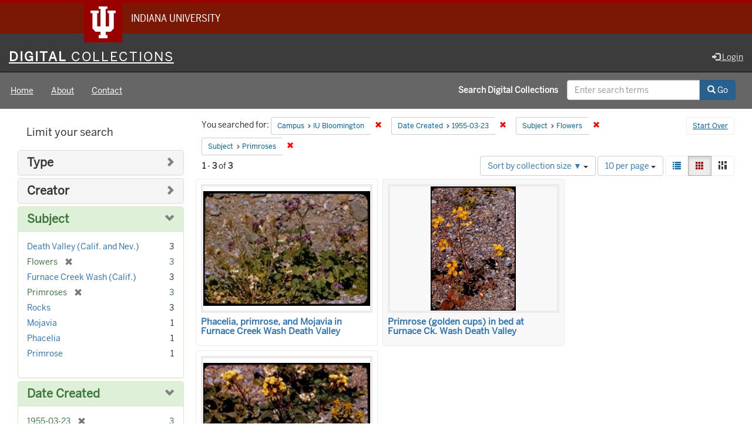

--- FILE ---
content_type: text/html; charset=utf-8
request_url: https://digitalcollections.iu.edu/catalog?f%5Bcampus_sim%5D%5B%5D=IUB&f%5Bdate_created_sim%5D%5B%5D=1955-03-23&f%5Bsubject_sim%5D%5B%5D=Flowers&f%5Bsubject_sim%5D%5B%5D=Primroses&locale=en&sort=num_works_isi+desc&view=gallery
body_size: 39858
content:

<!DOCTYPE html>
<html lang="en" prefix="og:http://ogp.me/ns#">
<head>
  <meta name="csrf-param" content="authenticity_token" />
<meta name="csrf-token" content="RYc8DzTveTxDtAWpf7Wyfw7NCWiv5m9OrQOaAy2lNu8O3a10aQEqzhxFzKtDjSOjkUolBsIxHwFcPlcz7WR13Q==" />
<meta charset="utf-8" />

<!-- added for use on small devices like phones -->
<meta name="viewport" content="width=device-width, initial-scale=1.0" />
<link rel="resourcesync" href="https://digitalcollections.iu.edu/capabilitylist?locale=en" />

<!-- Twitter card metadata -->

<!-- Google Scholar metadata -->


<title>Index Catalog // Digital 
Collections</title>

<!-- application css -->
<link rel="stylesheet" media="screen" href="/assets/application-952c3a12b1c035a1570a7165edf9c25f2706842efa9ae3670cb129e3a1fa71c6.css" />

<!-- application js -->
<script src="/assets/application-d6c859bab6ad1fe336c09ba0be9ae4ae84709bf815a45d831abb549a6a4ba25b.js"></script>

<style>
a { color: #2e74b2; }
.navbar-inverse .navbar-link { color: #ffebcd; }

.navbar-inverse { background-color: #3c3c3c; }

.navbar-inverse .navbar-nav > .open > a,
.navbar-inverse .navbar-nav > .open > a:hover,
.navbar-inverse .navbar-nav > .open > a:focus { background-color: #3c3c3c; }

.navbar-inverse .navbar-nav > li > a,
.navbar-inverse .navbar-text,
.navbar-inverse .navbar-brand { color: #dcdcdc; }

.btn-primary {
  background-color: #286090;
  border-color: #265b89;
}

.btn-primary:focus,
.btn-primary.focus {
  background-color: #245682;
  border-color: #1d4467;
}

.btn-primary:hover {
  background-color: #245682;
  border-color: #215079;
}

.btn-primary:active,
.btn-primary.active {
  background-color: #286090;
  border-color: #265b89;
}

.btn-primary:active:hover,
.btn-primary:active:focus,
.btn-primary:active.focus,
.btn-primary.active:hover,
.btn-primary.active:focus,
.btn-primary.active.focus{
  background-color: #286090;
  border-color: #265b89;
}

.btn-primary.disabled:hover,
.btn-primary.disabled:focus,
.btn-primary.disabled.focus,
.btn-primary[disabled]:hover,
.btn-primary[disabled]:focus,
.btn-primary[disabled].focus {
  background-color: #286090;
  border-color: #265b89;
}

</style>


<!-- Google Analytics -->
  <!-- Google tag (gtag.js) -->
  <script async src="https://www.googletagmanager.com/gtag/js?id=G-KT3FWF67PJ"></script>
  <script> window.dataLayer = window.dataLayer || [];
      function gtag(){
          dataLayer.push(arguments);
      }
      gtag('js', new Date());
      gtag('config', 'G-KT3FWF67PJ');
  </script>


<!-- for extras, e.g., a favicon -->


    <meta name="totalResults" content="3" />
<meta name="startIndex" content="0" />
<meta name="itemsPerPage" content="10" />

  <link rel="alternate" type="application/rss+xml" title="RSS for results" href="/catalog.rss?f%5Bcampus_sim%5D%5B%5D=IUB&amp;f%5Bdate_created_sim%5D%5B%5D=1955-03-23&amp;f%5Bsubject_sim%5D%5B%5D=Flowers&amp;f%5Bsubject_sim%5D%5B%5D=Primroses&amp;locale=en&amp;sort=num_works_isi+desc&amp;view=gallery" />
  <link rel="alternate" type="application/atom+xml" title="Atom for results" href="/catalog.atom?f%5Bcampus_sim%5D%5B%5D=IUB&amp;f%5Bdate_created_sim%5D%5B%5D=1955-03-23&amp;f%5Bsubject_sim%5D%5B%5D=Flowers&amp;f%5Bsubject_sim%5D%5B%5D=Primroses&amp;locale=en&amp;sort=num_works_isi+desc&amp;view=gallery" />
  <link rel="alternate" type="application/json" title="JSON" href="/catalog.json?f%5Bcampus_sim%5D%5B%5D=IUB&amp;f%5Bdate_created_sim%5D%5B%5D=1955-03-23&amp;f%5Bsubject_sim%5D%5B%5D=Flowers&amp;f%5Bsubject_sim%5D%5B%5D=Primroses&amp;locale=en&amp;sort=num_works_isi+desc&amp;view=gallery" />

  
</head>

<body>
<div id="branding-bar" itemscope="itemscope" itemtype="http://schema.org/CollegeOrUniversity" role="complementary" aria-labelledby="campus-name">
  <div class="row pad">
    <img src="//assets.iu.edu/brand/3.x/trident-large.png" alt="IU" />
    <p id="iu-campus">
      <a href="https://www.iu.edu" title="Indiana University">
        <span id="campus-name" class="show-on-desktop" itemprop="name">Indiana University</span>
        <span class="show-on-tablet" itemprop="name">Indiana University</span>
        <span class="show-on-mobile" itemprop="name">IU</span>
      </a>
    </p>
  </div>
</div>
<div class="skip-to-content">
  <a data-turbolinks="false" href="#skip-to-content">Skip to Content</a>
</div>
<header aria-label="header">
  <nav id="masthead" class="navbar navbar-inverse navbar-static-top" role="navigation" aria-label="masthead">
    <h1 class="sr-only">Digital 
Collections</h1>
    <div class="container-fluid">
      <!-- Brand and toggle get grouped for better mobile display -->
      <div class="navbar-header">
        <button type="button" class="navbar-toggle collapsed" data-toggle="collapse" data-target="#top-navbar-collapse" aria-expanded="false">
          <span class="sr-only">Toggle navigation</span>
          <span class="icon-bar"></span>
          <span class="icon-bar"></span>
          <span class="icon-bar"></span>
        </button>
        <a id="logo" class="navbar-brand" href="/?locale=en" data-no-turbolink="true">
    <span class="institution_name">Digital<span class="thin"> Collections</span></span>
</a>

      </div>
      <div class="collapse navbar-collapse" id="top-navbar-collapse">
        <ul id="user_utility_links" class="nav navbar-nav navbar-right">
  
    <li>
      <a href="/users/auth/cas?locale=en">
        <span class="glyphicon glyphicon-log-in" aria-hidden="true"></span> Login
</a>    </li>
</ul>

      </div>
    </div>
  </nav>
  
  
  

</header>

  <nav id="main-nav" class="navbar navbar-default navbar-static-top nav-bg-black" role="navigation">
  <div class="container-fluid">
    <div class="row">
      <ul class="nav navbar-nav col-sm-5">
        <li >
          <a href="/?locale=en">Home</a></li>
        <li >
          <a href="/about?locale=en">About</a></li>
        <li >
          <a href="/contact?locale=en">Contact</a></li>
      </ul><!-- /.nav -->
      <div class="searchbar-right navbar-right col-sm-7">
        <form class="form-horizontal search-form" id="search-form-header" role="search" action="/catalog?locale=en" accept-charset="UTF-8" method="get"><input name="utf8" type="hidden" value="&#x2713;" />
  <input type="hidden" name="f[campus_sim][]" value="IUB" />
<input type="hidden" name="f[date_created_sim][]" value="1955-03-23" />
<input type="hidden" name="f[subject_sim][]" value="Flowers" />
<input type="hidden" name="f[subject_sim][]" value="Primroses" />
<input type="hidden" name="locale" value="en" />
<input type="hidden" name="sort" value="num_works_isi desc" />
<input type="hidden" name="view" value="gallery" />
  <input type="hidden" name="search_field" id="search_field" value="all_fields" />
  <div class="form-group">

    <label class="control-label col-sm-7 label-font-white" for="search-field-header">
      Search Digital 
Collections
    </label>

    <div class="input-group">
      <input type="text" name="q" id="search-field-header" class="q form-control" placeholder="Enter search terms" />

      <div class="input-group-btn">
        <button type="submit" class="btn btn-primary" id="search-submit-header">
          <span class="glyphicon glyphicon-search" aria-hidden="true"></span> Go
        </button>

        </ul>
      </div><!-- /.input-group-btn -->
    </div><!-- /.input-group -->

  </div><!-- /.form-group -->
</form>
      </div>
    </div>
  </div>
</nav><!-- /.navbar -->



<div id="content-wrapper" class="container-fluid" role="main">
  <div class="flash-message">
  <div class="container">
    <!-- for javascript triggered flash alerts -->
    <div class="alert alert-success ui-corner-all alert-dismissable alert-js hidden">
      <a class="close" href="#">×</a>
      <span class="text"></span>
    </div>
  </div>
</div>

  

  <a name="skip-to-content" id="skip-to-content"></a>
  <main>
    <div id="content" class="col-md-9 col-md-push-3 col-sm-8 col-sm-push-4">
    <h2 class="sr-only top-content-title">Search Constraints</h2>






      <div id="appliedParams" class="clearfix constraints-container">
        <div class="pull-right">
          <a class="catalog_startOverLink btn btn-sm btn-text" id="startOverLink" href="/catalog?locale=en&amp;view=gallery">Start Over</a>
        </div>
        <span class="constraints-label">You searched for:</span>
        
<span class="btn-group appliedFilter constraint filter filter-campus_sim">
  <span class="constraint-value btn btn-sm btn-default btn-disabled">
      <span class="filterName">Campus</span>
      <span class="filterValue" title="IU Bloomington">IU Bloomington</span>
  </span>

    <a class="btn btn-default btn-sm remove dropdown-toggle" href="/catalog?f%5Bdate_created_sim%5D%5B%5D=1955-03-23&amp;f%5Bsubject_sim%5D%5B%5D=Flowers&amp;f%5Bsubject_sim%5D%5B%5D=Primroses&amp;locale=en&amp;sort=num_works_isi+desc&amp;view=gallery"><span class="glyphicon glyphicon-remove"></span><span class="sr-only">Remove constraint Campus: IU Bloomington</span></a>
</span>


<span class="btn-group appliedFilter constraint filter filter-date_created_sim">
  <span class="constraint-value btn btn-sm btn-default btn-disabled">
      <span class="filterName">Date Created</span>
      <span class="filterValue" title="1955-03-23">1955-03-23</span>
  </span>

    <a class="btn btn-default btn-sm remove dropdown-toggle" href="/catalog?f%5Bcampus_sim%5D%5B%5D=IUB&amp;f%5Bsubject_sim%5D%5B%5D=Flowers&amp;f%5Bsubject_sim%5D%5B%5D=Primroses&amp;locale=en&amp;sort=num_works_isi+desc&amp;view=gallery"><span class="glyphicon glyphicon-remove"></span><span class="sr-only">Remove constraint Date Created: 1955-03-23</span></a>
</span>


<span class="btn-group appliedFilter constraint filter filter-subject_sim">
  <span class="constraint-value btn btn-sm btn-default btn-disabled">
      <span class="filterName">Subject</span>
      <span class="filterValue" title="Flowers">Flowers</span>
  </span>

    <a class="btn btn-default btn-sm remove dropdown-toggle" href="/catalog?f%5Bcampus_sim%5D%5B%5D=IUB&amp;f%5Bdate_created_sim%5D%5B%5D=1955-03-23&amp;f%5Bsubject_sim%5D%5B%5D=Primroses&amp;locale=en&amp;sort=num_works_isi+desc&amp;view=gallery"><span class="glyphicon glyphicon-remove"></span><span class="sr-only">Remove constraint Subject: Flowers</span></a>
</span>


<span class="btn-group appliedFilter constraint filter filter-subject_sim">
  <span class="constraint-value btn btn-sm btn-default btn-disabled">
      <span class="filterName">Subject</span>
      <span class="filterValue" title="Primroses">Primroses</span>
  </span>

    <a class="btn btn-default btn-sm remove dropdown-toggle" href="/catalog?f%5Bcampus_sim%5D%5B%5D=IUB&amp;f%5Bdate_created_sim%5D%5B%5D=1955-03-23&amp;f%5Bsubject_sim%5D%5B%5D=Flowers&amp;locale=en&amp;sort=num_works_isi+desc&amp;view=gallery"><span class="glyphicon glyphicon-remove"></span><span class="sr-only">Remove constraint Subject: Primroses</span></a>
</span>

      </div>


<div id="sortAndPerPage" class="clearfix" role="navigation" aria-label="Results navigation">
      <div class="page_links">
      <span class="page_entries">
        <strong>1</strong> - <strong>3</strong> of <strong>3</strong>
      </span>
    </div> 

  <div class="search-widgets pull-right"><div id="sort-dropdown" class="btn-group">
  <button type="button" class="btn btn-default dropdown-toggle" data-toggle="dropdown" aria-expanded="false">
      Sort by collection size ▼ <span class="caret"></span>
  </button>

  <ul class="dropdown-menu" role="menu">
        <li role="menuitem"><a href="/catalog?f%5Bcampus_sim%5D%5B%5D=IUB&amp;f%5Bdate_created_sim%5D%5B%5D=1955-03-23&amp;f%5Bsubject_sim%5D%5B%5D=Flowers&amp;f%5Bsubject_sim%5D%5B%5D=Primroses&amp;locale=en&amp;sort=score+desc%2C+system_create_dtsi+desc&amp;view=gallery">relevance ▼</a></li>
        <li role="menuitem"><a href="/catalog?f%5Bcampus_sim%5D%5B%5D=IUB&amp;f%5Bdate_created_sim%5D%5B%5D=1955-03-23&amp;f%5Bsubject_sim%5D%5B%5D=Flowers&amp;f%5Bsubject_sim%5D%5B%5D=Primroses&amp;locale=en&amp;sort=system_modified_dtsi+desc&amp;view=gallery">recently updated</a></li>
        <li role="menuitem"><a href="/catalog?f%5Bcampus_sim%5D%5B%5D=IUB&amp;f%5Bdate_created_sim%5D%5B%5D=1955-03-23&amp;f%5Bsubject_sim%5D%5B%5D=Flowers&amp;f%5Bsubject_sim%5D%5B%5D=Primroses&amp;locale=en&amp;sort=sort_title_ssi+asc&amp;view=gallery">title ▲</a></li>
        <li role="menuitem"><a href="/catalog?f%5Bcampus_sim%5D%5B%5D=IUB&amp;f%5Bdate_created_sim%5D%5B%5D=1955-03-23&amp;f%5Bsubject_sim%5D%5B%5D=Flowers&amp;f%5Bsubject_sim%5D%5B%5D=Primroses&amp;locale=en&amp;sort=sort_title_ssi+desc&amp;view=gallery">title ▼</a></li>
        <li role="menuitem"><a href="/catalog?f%5Bcampus_sim%5D%5B%5D=IUB&amp;f%5Bdate_created_sim%5D%5B%5D=1955-03-23&amp;f%5Bsubject_sim%5D%5B%5D=Flowers&amp;f%5Bsubject_sim%5D%5B%5D=Primroses&amp;locale=en&amp;sort=date_created_isi+asc&amp;view=gallery">date created ▲</a></li>
        <li role="menuitem"><a href="/catalog?f%5Bcampus_sim%5D%5B%5D=IUB&amp;f%5Bdate_created_sim%5D%5B%5D=1955-03-23&amp;f%5Bsubject_sim%5D%5B%5D=Flowers&amp;f%5Bsubject_sim%5D%5B%5D=Primroses&amp;locale=en&amp;sort=date_created_isi+desc&amp;view=gallery">date created ▼</a></li>
        <li role="menuitem"><a href="/catalog?f%5Bcampus_sim%5D%5B%5D=IUB&amp;f%5Bdate_created_sim%5D%5B%5D=1955-03-23&amp;f%5Bsubject_sim%5D%5B%5D=Flowers&amp;f%5Bsubject_sim%5D%5B%5D=Primroses&amp;locale=en&amp;sort=number_of_pages_isi+asc&amp;view=gallery">pages ▲</a></li>
        <li role="menuitem"><a href="/catalog?f%5Bcampus_sim%5D%5B%5D=IUB&amp;f%5Bdate_created_sim%5D%5B%5D=1955-03-23&amp;f%5Bsubject_sim%5D%5B%5D=Flowers&amp;f%5Bsubject_sim%5D%5B%5D=Primroses&amp;locale=en&amp;sort=number_of_pages_isi+desc&amp;view=gallery">pages ▼</a></li>
        <li role="menuitem"><a href="/catalog?f%5Bcampus_sim%5D%5B%5D=IUB&amp;f%5Bdate_created_sim%5D%5B%5D=1955-03-23&amp;f%5Bsubject_sim%5D%5B%5D=Flowers&amp;f%5Bsubject_sim%5D%5B%5D=Primroses&amp;locale=en&amp;sort=num_works_isi+asc&amp;view=gallery">collection size ▲</a></li>
        <li role="menuitem"><a href="/catalog?f%5Bcampus_sim%5D%5B%5D=IUB&amp;f%5Bdate_created_sim%5D%5B%5D=1955-03-23&amp;f%5Bsubject_sim%5D%5B%5D=Flowers&amp;f%5Bsubject_sim%5D%5B%5D=Primroses&amp;locale=en&amp;sort=num_works_isi+desc&amp;view=gallery">collection size ▼</a></li>
  </ul>
</div>


  <span class="sr-only">Number of results to display per page</span>
<div id="per_page-dropdown" class="btn-group">
  <button type="button" class="btn btn-default dropdown-toggle" data-toggle="dropdown" aria-expanded="false">
    10 per page <span class="caret"></span>
  </button>
  <ul class="dropdown-menu" role="menu">
      <li role="menuitem"><a href="/catalog?f%5Bcampus_sim%5D%5B%5D=IUB&amp;f%5Bdate_created_sim%5D%5B%5D=1955-03-23&amp;f%5Bsubject_sim%5D%5B%5D=Flowers&amp;f%5Bsubject_sim%5D%5B%5D=Primroses&amp;locale=en&amp;per_page=10&amp;sort=num_works_isi+desc&amp;view=gallery">10<span class="sr-only"> per page</span></a></li>
      <li role="menuitem"><a href="/catalog?f%5Bcampus_sim%5D%5B%5D=IUB&amp;f%5Bdate_created_sim%5D%5B%5D=1955-03-23&amp;f%5Bsubject_sim%5D%5B%5D=Flowers&amp;f%5Bsubject_sim%5D%5B%5D=Primroses&amp;locale=en&amp;per_page=20&amp;sort=num_works_isi+desc&amp;view=gallery">20<span class="sr-only"> per page</span></a></li>
      <li role="menuitem"><a href="/catalog?f%5Bcampus_sim%5D%5B%5D=IUB&amp;f%5Bdate_created_sim%5D%5B%5D=1955-03-23&amp;f%5Bsubject_sim%5D%5B%5D=Flowers&amp;f%5Bsubject_sim%5D%5B%5D=Primroses&amp;locale=en&amp;per_page=50&amp;sort=num_works_isi+desc&amp;view=gallery">50<span class="sr-only"> per page</span></a></li>
      <li role="menuitem"><a href="/catalog?f%5Bcampus_sim%5D%5B%5D=IUB&amp;f%5Bdate_created_sim%5D%5B%5D=1955-03-23&amp;f%5Bsubject_sim%5D%5B%5D=Flowers&amp;f%5Bsubject_sim%5D%5B%5D=Primroses&amp;locale=en&amp;per_page=100&amp;sort=num_works_isi+desc&amp;view=gallery">100<span class="sr-only"> per page</span></a></li>
  </ul>
</div>

<div class="view-type">
  <span class="sr-only">View results as: </span>
  <div class="view-type-group btn-group">
      <a title="List" class="btn btn-default view-type-list " href="/catalog?f%5Bcampus_sim%5D%5B%5D=IUB&amp;f%5Bdate_created_sim%5D%5B%5D=1955-03-23&amp;f%5Bsubject_sim%5D%5B%5D=Flowers&amp;f%5Bsubject_sim%5D%5B%5D=Primroses&amp;locale=en&amp;sort=num_works_isi+desc&amp;view=list">
        <span class="glyphicon glyphicon-list view-icon-list"></span>
        <span class="caption">List</span>
</a>      <a title="Gallery" class="btn btn-default view-type-gallery active" href="/catalog?f%5Bcampus_sim%5D%5B%5D=IUB&amp;f%5Bdate_created_sim%5D%5B%5D=1955-03-23&amp;f%5Bsubject_sim%5D%5B%5D=Flowers&amp;f%5Bsubject_sim%5D%5B%5D=Primroses&amp;locale=en&amp;sort=num_works_isi+desc&amp;view=gallery">
        <span class="glyphicon glyphicon-gallery view-icon-gallery"></span>
        <span class="caption">Gallery</span>
</a>      <a title="Masonry" class="btn btn-default view-type-masonry " href="/catalog?f%5Bcampus_sim%5D%5B%5D=IUB&amp;f%5Bdate_created_sim%5D%5B%5D=1955-03-23&amp;f%5Bsubject_sim%5D%5B%5D=Flowers&amp;f%5Bsubject_sim%5D%5B%5D=Primroses&amp;locale=en&amp;sort=num_works_isi+desc&amp;view=masonry">
        <span class="glyphicon glyphicon-masonry view-icon-masonry"></span>
        <span class="caption">Masonry</span>
</a>  </div>
</div>
</div>
</div>


<h2 class="sr-only">Search Results</h2>

  <div id="documents" class="row grid gallery">
  <div class="grid-sizer"></div>
  <div class="grid-item">
  <a data-context-href="/catalog/7m01bm19s/track?counter=1&amp;locale=en&amp;search_id=240392466" href="/concern/images/7m01bm19s?locale=en"><img alt="Phacelia, primrose, and Mojavia in Furnace Creek Wash Death Valley" src="https://iiif.uits.iu.edu/iiif/2/rx913q23v%2Ffiles%2Feb9c5700-7363-4792-beaa-8a905a730e4f/full/250,/0/default.jpg" /></a>
  <div class="caption details">
    <div class="documentHeader row">

  <h3 class="index_title document-title-heading col-md-12">
      <span class="document-counter">
        1. 
      </span>
    <a data-context-href="/catalog/7m01bm19s/track?counter=1&amp;locale=en&amp;search_id=240392466" href="/concern/images/7m01bm19s?locale=en">Phacelia, primrose, and Mojavia in Furnace Creek Wash Death Valley</a>
  </h3>

  

</div>


  </div>
</div>
<div class="grid-item">
  <a data-context-href="/catalog/jh343s92f/track?counter=2&amp;locale=en&amp;search_id=240392466" href="/concern/images/jh343s92f?locale=en"><img alt="Primrose (golden cups) in bed at Furnace Ck. Wash Death Valley" src="https://iiif.uits.iu.edu/iiif/2/w0892b44f%2Ffiles%2F98e224fd-b633-415a-a379-f7dd14d2f54c/full/250,/0/default.jpg" /></a>
  <div class="caption details">
    <div class="documentHeader row">

  <h3 class="index_title document-title-heading col-md-12">
      <span class="document-counter">
        2. 
      </span>
    <a data-context-href="/catalog/jh343s92f/track?counter=2&amp;locale=en&amp;search_id=240392466" href="/concern/images/jh343s92f?locale=en">Primrose (golden cups) in bed at Furnace Ck. Wash Death Valley</a>
  </h3>

  

</div>


  </div>
</div>
<div class="grid-item">
  <a data-context-href="/catalog/jh343s93q/track?counter=3&amp;locale=en&amp;search_id=240392466" href="/concern/images/jh343s93q?locale=en"><img alt="Frost-stemmed Primrose in Furnace Ck. Wash Death Valley" src="https://iiif.uits.iu.edu/iiif/2/p8418n755%2Ffiles%2F2a28f770-458e-4eda-aaaf-1b5ac1812799/full/250,/0/default.jpg" /></a>
  <div class="caption details">
    <div class="documentHeader row">

  <h3 class="index_title document-title-heading col-md-12">
      <span class="document-counter">
        3. 
      </span>
    <a data-context-href="/catalog/jh343s93q/track?counter=3&amp;locale=en&amp;search_id=240392466" href="/concern/images/jh343s93q?locale=en">Frost-stemmed Primrose in Furnace Ck. Wash Death Valley</a>
  </h3>

  

</div>


  </div>
</div>

</div>




</div>

<div id="sidebar" class="col-md-3 col-md-pull-9 col-sm-4 col-sm-pull-8">
  <div id="facets" class="facets sidenav">

  <div class="top-panel-heading panel-heading">
    <button type="button" class="facets-toggle" data-toggle="collapse" data-target="#facet-panel-collapse">
      <span class="sr-only">Toggle facets</span>
      <span class="icon-bar"></span>
      <span class="icon-bar"></span>
      <span class="icon-bar"></span>
    </button>

    <h2 class='facets-heading'>
      Limit your search
    </h2>
  </div>

  <div id="facet-panel-collapse" class="collapse panel-group">
    <div class="panel panel-default facet_limit blacklight-human_readable_type_sim ">
  <div class="collapsed collapse-toggle panel-heading" aria-expanded="false" data-toggle="collapse" data-target="#facet-human_readable_type_sim">
    <h3 class="panel-title facet-field-heading">
      <a data-turbolinks="false" data-no-turbolink="true" href="#">Type</a>
    </h3>
  </div>
  <div id="facet-human_readable_type_sim" class="panel-collapse facet-content collapse">
    <div class="panel-body">
      <ul class="facet-values list-unstyled">
  <li><span class="facet-label"><a class="facet_select" href="/catalog?f%5Bcampus_sim%5D%5B%5D=IUB&amp;f%5Bdate_created_sim%5D%5B%5D=1955-03-23&amp;f%5Bhuman_readable_type_sim%5D%5B%5D=Image&amp;f%5Bsubject_sim%5D%5B%5D=Flowers&amp;f%5Bsubject_sim%5D%5B%5D=Primroses&amp;locale=en&amp;sort=num_works_isi+desc&amp;view=gallery">Image</a></span><span class="facet-count">3</span></li>

</ul>

    </div>
  </div>
</div>

<div class="panel panel-default facet_limit blacklight-creator_sim ">
  <div class="collapsed collapse-toggle panel-heading" aria-expanded="false" data-toggle="collapse" data-target="#facet-creator_sim">
    <h3 class="panel-title facet-field-heading">
      <a data-turbolinks="false" data-no-turbolink="true" href="#">Creator</a>
    </h3>
  </div>
  <div id="facet-creator_sim" class="panel-collapse facet-content collapse">
    <div class="panel-body">
      <ul class="facet-values list-unstyled">
  <li><span class="facet-label"><a class="facet_select" href="/catalog?f%5Bcampus_sim%5D%5B%5D=IUB&amp;f%5Bcreator_sim%5D%5B%5D=Cushman%2C+Charles+W.%2C+1896-1972&amp;f%5Bdate_created_sim%5D%5B%5D=1955-03-23&amp;f%5Bsubject_sim%5D%5B%5D=Flowers&amp;f%5Bsubject_sim%5D%5B%5D=Primroses&amp;locale=en&amp;sort=num_works_isi+desc&amp;view=gallery">Cushman, Charles W., 1896-1972</a></span><span class="facet-count">3</span></li>

</ul>

    </div>
  </div>
</div>

<div class="panel panel-default facet_limit blacklight-subject_sim facet_limit-active">
  <div class=" collapse-toggle panel-heading" aria-expanded="false" data-toggle="collapse" data-target="#facet-subject_sim">
    <h3 class="panel-title facet-field-heading">
      <a data-turbolinks="false" data-no-turbolink="true" href="#">Subject</a>
    </h3>
  </div>
  <div id="facet-subject_sim" class="panel-collapse facet-content in">
    <div class="panel-body">
      <ul class="facet-values list-unstyled">
  <li><span class="facet-label"><a class="facet_select" href="/catalog?f%5Bcampus_sim%5D%5B%5D=IUB&amp;f%5Bdate_created_sim%5D%5B%5D=1955-03-23&amp;f%5Bsubject_sim%5D%5B%5D=Flowers&amp;f%5Bsubject_sim%5D%5B%5D=Primroses&amp;f%5Bsubject_sim%5D%5B%5D=Death+Valley+%28Calif.+and+Nev.%29&amp;locale=en&amp;sort=num_works_isi+desc&amp;view=gallery">Death Valley (Calif. and Nev.)</a></span><span class="facet-count">3</span></li><li><span class="facet-label"><span class="selected">Flowers</span><a class="remove" href="/catalog?f%5Bcampus_sim%5D%5B%5D=IUB&amp;f%5Bdate_created_sim%5D%5B%5D=1955-03-23&amp;f%5Bsubject_sim%5D%5B%5D=Primroses&amp;locale=en&amp;sort=num_works_isi+desc&amp;view=gallery"><span class="glyphicon glyphicon-remove"></span><span class="sr-only">[remove]</span></a></span><span class="selected facet-count">3</span></li><li><span class="facet-label"><a class="facet_select" href="/catalog?f%5Bcampus_sim%5D%5B%5D=IUB&amp;f%5Bdate_created_sim%5D%5B%5D=1955-03-23&amp;f%5Bsubject_sim%5D%5B%5D=Flowers&amp;f%5Bsubject_sim%5D%5B%5D=Primroses&amp;f%5Bsubject_sim%5D%5B%5D=Furnace+Creek+Wash+%28Calif.%29&amp;locale=en&amp;sort=num_works_isi+desc&amp;view=gallery">Furnace Creek Wash (Calif.)</a></span><span class="facet-count">3</span></li><li><span class="facet-label"><span class="selected">Primroses</span><a class="remove" href="/catalog?f%5Bcampus_sim%5D%5B%5D=IUB&amp;f%5Bdate_created_sim%5D%5B%5D=1955-03-23&amp;f%5Bsubject_sim%5D%5B%5D=Flowers&amp;locale=en&amp;sort=num_works_isi+desc&amp;view=gallery"><span class="glyphicon glyphicon-remove"></span><span class="sr-only">[remove]</span></a></span><span class="selected facet-count">3</span></li><li><span class="facet-label"><a class="facet_select" href="/catalog?f%5Bcampus_sim%5D%5B%5D=IUB&amp;f%5Bdate_created_sim%5D%5B%5D=1955-03-23&amp;f%5Bsubject_sim%5D%5B%5D=Flowers&amp;f%5Bsubject_sim%5D%5B%5D=Primroses&amp;f%5Bsubject_sim%5D%5B%5D=Rocks&amp;locale=en&amp;sort=num_works_isi+desc&amp;view=gallery">Rocks</a></span><span class="facet-count">3</span></li><li><span class="facet-label"><a class="facet_select" href="/catalog?f%5Bcampus_sim%5D%5B%5D=IUB&amp;f%5Bdate_created_sim%5D%5B%5D=1955-03-23&amp;f%5Bsubject_sim%5D%5B%5D=Flowers&amp;f%5Bsubject_sim%5D%5B%5D=Primroses&amp;f%5Bsubject_sim%5D%5B%5D=Mojavia&amp;locale=en&amp;sort=num_works_isi+desc&amp;view=gallery">Mojavia</a></span><span class="facet-count">1</span></li><li><span class="facet-label"><a class="facet_select" href="/catalog?f%5Bcampus_sim%5D%5B%5D=IUB&amp;f%5Bdate_created_sim%5D%5B%5D=1955-03-23&amp;f%5Bsubject_sim%5D%5B%5D=Flowers&amp;f%5Bsubject_sim%5D%5B%5D=Primroses&amp;f%5Bsubject_sim%5D%5B%5D=Phacelia&amp;locale=en&amp;sort=num_works_isi+desc&amp;view=gallery">Phacelia</a></span><span class="facet-count">1</span></li><li><span class="facet-label"><a class="facet_select" href="/catalog?f%5Bcampus_sim%5D%5B%5D=IUB&amp;f%5Bdate_created_sim%5D%5B%5D=1955-03-23&amp;f%5Bsubject_sim%5D%5B%5D=Flowers&amp;f%5Bsubject_sim%5D%5B%5D=Primroses&amp;f%5Bsubject_sim%5D%5B%5D=Primrose&amp;locale=en&amp;sort=num_works_isi+desc&amp;view=gallery">Primrose</a></span><span class="facet-count">1</span></li>

</ul>

    </div>
  </div>
</div>

<div class="panel panel-default facet_limit blacklight-date_created_sim facet_limit-active">
  <div class=" collapse-toggle panel-heading" aria-expanded="false" data-toggle="collapse" data-target="#facet-date_created_sim">
    <h3 class="panel-title facet-field-heading">
      <a data-turbolinks="false" data-no-turbolink="true" href="#">Date Created</a>
    </h3>
  </div>
  <div id="facet-date_created_sim" class="panel-collapse facet-content in">
    <div class="panel-body">
      <ul class="facet-values list-unstyled">
  <li><span class="facet-label"><span class="selected">1955-03-23</span><a class="remove" href="/catalog?f%5Bcampus_sim%5D%5B%5D=IUB&amp;f%5Bsubject_sim%5D%5B%5D=Flowers&amp;f%5Bsubject_sim%5D%5B%5D=Primroses&amp;locale=en&amp;sort=num_works_isi+desc&amp;view=gallery"><span class="glyphicon glyphicon-remove"></span><span class="sr-only">[remove]</span></a></span><span class="selected facet-count">3</span></li>

</ul>

    </div>
  </div>
</div>

<div class="panel panel-default facet_limit blacklight-num_pages_sim ">
  <div class="collapsed collapse-toggle panel-heading" aria-expanded="false" data-toggle="collapse" data-target="#facet-num_pages_sim">
    <h3 class="panel-title facet-field-heading">
      <a data-turbolinks="false" data-no-turbolink="true" href="#">Pages</a>
    </h3>
  </div>
  <div id="facet-num_pages_sim" class="panel-collapse facet-content collapse">
    <div class="panel-body">
      <ul class="facet-values list-unstyled">
  <li><span class="facet-label"><a class="facet_select" href="/catalog?f%5Bcampus_sim%5D%5B%5D=IUB&amp;f%5Bdate_created_sim%5D%5B%5D=1955-03-23&amp;f%5Bnum_pages_sim%5D%5B%5D=0-99+pages&amp;f%5Bsubject_sim%5D%5B%5D=Flowers&amp;f%5Bsubject_sim%5D%5B%5D=Primroses&amp;locale=en&amp;sort=num_works_isi+desc&amp;view=gallery">0-99 pages</a></span><span class="facet-count">3</span></li>

</ul>

    </div>
  </div>
</div>

<div class="panel panel-default facet_limit blacklight-member_of_collection_ids_ssim ">
  <div class="collapsed collapse-toggle panel-heading" aria-expanded="false" data-toggle="collapse" data-target="#facet-member_of_collection_ids_ssim">
    <h3 class="panel-title facet-field-heading">
      <a data-turbolinks="false" data-no-turbolink="true" href="#">Collections</a>
    </h3>
  </div>
  <div id="facet-member_of_collection_ids_ssim" class="panel-collapse facet-content collapse">
    <div class="panel-body">
      <ul class="facet-values list-unstyled">
  <li><span class="facet-label"><a class="facet_select" href="/catalog?f%5Bcampus_sim%5D%5B%5D=IUB&amp;f%5Bdate_created_sim%5D%5B%5D=1955-03-23&amp;f%5Bmember_of_collection_ids_ssim%5D%5B%5D=2801pg36g&amp;f%5Bsubject_sim%5D%5B%5D=Flowers&amp;f%5Bsubject_sim%5D%5B%5D=Primroses&amp;locale=en&amp;sort=num_works_isi+desc&amp;view=gallery">Charles W. Cushman Kodachrome Slides</a></span><span class="facet-count">3</span></li>

</ul>

    </div>
  </div>
</div>

<div class="panel panel-default facet_limit blacklight-workflow_state_name_ssim ">
  <div class="collapsed collapse-toggle panel-heading" aria-expanded="false" data-toggle="collapse" data-target="#facet-workflow_state_name_ssim">
    <h3 class="panel-title facet-field-heading">
      <a data-turbolinks="false" data-no-turbolink="true" href="#">State</a>
    </h3>
  </div>
  <div id="facet-workflow_state_name_ssim" class="panel-collapse facet-content collapse">
    <div class="panel-body">
      <ul class="facet-values list-unstyled">
  <li><span class="facet-label"><a class="facet_select" href="/catalog?f%5Bcampus_sim%5D%5B%5D=IUB&amp;f%5Bdate_created_sim%5D%5B%5D=1955-03-23&amp;f%5Bsubject_sim%5D%5B%5D=Flowers&amp;f%5Bsubject_sim%5D%5B%5D=Primroses&amp;f%5Bworkflow_state_name_ssim%5D%5B%5D=deposited&amp;locale=en&amp;sort=num_works_isi+desc&amp;view=gallery">deposited</a></span><span class="facet-count">3</span></li>

</ul>

    </div>
  </div>
</div>

<div class="panel panel-default facet_limit blacklight-campus_sim facet_limit-active">
  <div class=" collapse-toggle panel-heading" aria-expanded="false" data-toggle="collapse" data-target="#facet-campus_sim">
    <h3 class="panel-title facet-field-heading">
      <a data-turbolinks="false" data-no-turbolink="true" href="#">Campus</a>
    </h3>
  </div>
  <div id="facet-campus_sim" class="panel-collapse facet-content in">
    <div class="panel-body">
      <ul class="facet-values list-unstyled">
  <li><span class="facet-label"><span class="selected">IU Bloomington</span><a class="remove" href="/catalog?f%5Bdate_created_sim%5D%5B%5D=1955-03-23&amp;f%5Bsubject_sim%5D%5B%5D=Flowers&amp;f%5Bsubject_sim%5D%5B%5D=Primroses&amp;locale=en&amp;sort=num_works_isi+desc&amp;view=gallery"><span class="glyphicon glyphicon-remove"></span><span class="sr-only">[remove]</span></a></span><span class="selected facet-count">3</span></li>

</ul>

    </div>
  </div>
</div>

<div class="panel panel-default facet_limit blacklight-frame_number_sim ">
  <div class="collapsed collapse-toggle panel-heading" aria-expanded="false" data-toggle="collapse" data-target="#facet-frame_number_sim">
    <h3 class="panel-title facet-field-heading">
      <a data-turbolinks="false" data-no-turbolink="true" href="#">Frame Number</a>
    </h3>
  </div>
  <div id="facet-frame_number_sim" class="panel-collapse facet-content collapse">
    <div class="panel-body">
      <ul class="facet-values list-unstyled">
  <li><span class="facet-label"><a class="facet_select" href="/catalog?f%5Bcampus_sim%5D%5B%5D=IUB&amp;f%5Bdate_created_sim%5D%5B%5D=1955-03-23&amp;f%5Bframe_number_sim%5D%5B%5D=12&amp;f%5Bsubject_sim%5D%5B%5D=Flowers&amp;f%5Bsubject_sim%5D%5B%5D=Primroses&amp;locale=en&amp;sort=num_works_isi+desc&amp;view=gallery">12</a></span><span class="facet-count">1</span></li><li><span class="facet-label"><a class="facet_select" href="/catalog?f%5Bcampus_sim%5D%5B%5D=IUB&amp;f%5Bdate_created_sim%5D%5B%5D=1955-03-23&amp;f%5Bframe_number_sim%5D%5B%5D=13&amp;f%5Bsubject_sim%5D%5B%5D=Flowers&amp;f%5Bsubject_sim%5D%5B%5D=Primroses&amp;locale=en&amp;sort=num_works_isi+desc&amp;view=gallery">13</a></span><span class="facet-count">1</span></li><li><span class="facet-label"><a class="facet_select" href="/catalog?f%5Bcampus_sim%5D%5B%5D=IUB&amp;f%5Bdate_created_sim%5D%5B%5D=1955-03-23&amp;f%5Bframe_number_sim%5D%5B%5D=9&amp;f%5Bsubject_sim%5D%5B%5D=Flowers&amp;f%5Bsubject_sim%5D%5B%5D=Primroses&amp;locale=en&amp;sort=num_works_isi+desc&amp;view=gallery">9</a></span><span class="facet-count">1</span></li>

</ul>

    </div>
  </div>
</div>

<div class="panel panel-default facet_limit blacklight-county_sim ">
  <div class="collapsed collapse-toggle panel-heading" aria-expanded="false" data-toggle="collapse" data-target="#facet-county_sim">
    <h3 class="panel-title facet-field-heading">
      <a data-turbolinks="false" data-no-turbolink="true" href="#">County</a>
    </h3>
  </div>
  <div id="facet-county_sim" class="panel-collapse facet-content collapse">
    <div class="panel-body">
      <ul class="facet-values list-unstyled">
  <li><span class="facet-label"><a class="facet_select" href="/catalog?f%5Bcampus_sim%5D%5B%5D=IUB&amp;f%5Bcounty_sim%5D%5B%5D=Inyo&amp;f%5Bdate_created_sim%5D%5B%5D=1955-03-23&amp;f%5Bsubject_sim%5D%5B%5D=Flowers&amp;f%5Bsubject_sim%5D%5B%5D=Primroses&amp;locale=en&amp;sort=num_works_isi+desc&amp;view=gallery">Inyo</a></span><span class="facet-count">3</span></li>

</ul>

    </div>
  </div>
</div>

<div class="panel panel-default facet_limit blacklight-country_sim ">
  <div class="collapsed collapse-toggle panel-heading" aria-expanded="false" data-toggle="collapse" data-target="#facet-country_sim">
    <h3 class="panel-title facet-field-heading">
      <a data-turbolinks="false" data-no-turbolink="true" href="#">Country</a>
    </h3>
  </div>
  <div id="facet-country_sim" class="panel-collapse facet-content collapse">
    <div class="panel-body">
      <ul class="facet-values list-unstyled">
  <li><span class="facet-label"><a class="facet_select" href="/catalog?f%5Bcampus_sim%5D%5B%5D=IUB&amp;f%5Bcountry_sim%5D%5B%5D=United+States&amp;f%5Bdate_created_sim%5D%5B%5D=1955-03-23&amp;f%5Bsubject_sim%5D%5B%5D=Flowers&amp;f%5Bsubject_sim%5D%5B%5D=Primroses&amp;locale=en&amp;sort=num_works_isi+desc&amp;view=gallery">United States</a></span><span class="facet-count">3</span></li>

</ul>

    </div>
  </div>
</div>

<div class="panel panel-default facet_limit blacklight-holding_location_sim ">
  <div class="collapsed collapse-toggle panel-heading" aria-expanded="false" data-toggle="collapse" data-target="#facet-holding_location_sim">
    <h3 class="panel-title facet-field-heading">
      <a data-turbolinks="false" data-no-turbolink="true" href="#">Holding Location</a>
    </h3>
  </div>
  <div id="facet-holding_location_sim" class="panel-collapse facet-content collapse">
    <div class="panel-body">
      <ul class="facet-values list-unstyled">
  <li><span class="facet-label"><a class="facet_select" href="/catalog?f%5Bcampus_sim%5D%5B%5D=IUB&amp;f%5Bdate_created_sim%5D%5B%5D=1955-03-23&amp;f%5Bholding_location_sim%5D%5B%5D=B-ARCHIVES&amp;f%5Bsubject_sim%5D%5B%5D=Flowers&amp;f%5Bsubject_sim%5D%5B%5D=Primroses&amp;locale=en&amp;sort=num_works_isi+desc&amp;view=gallery">B-ARCHIVES</a></span><span class="facet-count">3</span></li>

</ul>

    </div>
  </div>
</div>

<div class="panel panel-default facet_limit blacklight-us_state_sim ">
  <div class="collapsed collapse-toggle panel-heading" aria-expanded="false" data-toggle="collapse" data-target="#facet-us_state_sim">
    <h3 class="panel-title facet-field-heading">
      <a data-turbolinks="false" data-no-turbolink="true" href="#">State/Province</a>
    </h3>
  </div>
  <div id="facet-us_state_sim" class="panel-collapse facet-content collapse">
    <div class="panel-body">
      <ul class="facet-values list-unstyled">
  <li><span class="facet-label"><a class="facet_select" href="/catalog?f%5Bcampus_sim%5D%5B%5D=IUB&amp;f%5Bdate_created_sim%5D%5B%5D=1955-03-23&amp;f%5Bsubject_sim%5D%5B%5D=Flowers&amp;f%5Bsubject_sim%5D%5B%5D=Primroses&amp;f%5Bus_state_sim%5D%5B%5D=California&amp;locale=en&amp;sort=num_works_isi+desc&amp;view=gallery">California</a></span><span class="facet-count">3</span></li>

</ul>

    </div>
  </div>
</div>

<div class="panel panel-default facet_limit blacklight-series_sim ">
  <div class="collapsed collapse-toggle panel-heading" aria-expanded="false" data-toggle="collapse" data-target="#facet-series_sim">
    <h3 class="panel-title facet-field-heading">
      <a data-turbolinks="false" data-no-turbolink="true" href="#">Series</a>
    </h3>
  </div>
  <div id="facet-series_sim" class="panel-collapse facet-content collapse">
    <div class="panel-body">
      <ul class="facet-values list-unstyled">
  <li><span class="facet-label"><a class="facet_select" href="/catalog?f%5Bcampus_sim%5D%5B%5D=IUB&amp;f%5Bdate_created_sim%5D%5B%5D=1955-03-23&amp;f%5Bseries_sim%5D%5B%5D=11-55&amp;f%5Bsubject_sim%5D%5B%5D=Flowers&amp;f%5Bsubject_sim%5D%5B%5D=Primroses&amp;locale=en&amp;sort=num_works_isi+desc&amp;view=gallery">11-55</a></span><span class="facet-count">3</span></li>

</ul>

    </div>
  </div>
</div>

  </div>
</div>

</div>

  </main>

</div><!-- /#content-wrapper -->
<footer role="contentinfo">

  <div class=" bg-mahogany bottom-nav">
    <div class="grid thirds text-center">
      <div class="grid-item">
        <a href="https://library.indianapolis.iu.edu">
          <img class="lockup" alt="IU Indianapolis University Library" src="/assets/iui-library-cf433c96fdb49d2f80553564a0c74a5738961de6f361e896c3448cc3b04a6278.png" />
</a>      </div>
      <div class="grid-item">
        <a href="https://libraries.indiana.edu">
          <img class="lockup" alt="Indiana University Libraries" src="/assets/iu-libraries-beee71bd623ab688a83b8ca8fb4445c7e4a55de258a87dba5d505e41fc39a2d3.png" />
</a>      </div>
      <div class="grid-item">
        <a href="https://uits.iu.edu">
          <img class="lockup" alt="University Information Technology Services" src="/assets/uits-971ed06e81f842c500dd8a75542cdfa58bba2b105eecc9f8e0fe384fee0aac3b.png" />
</a>      </div>
    </div>
    <div class="container-fluid container-fluid-thin small text-center">
      <p>
        <a href="https://libraries.indiana.edu/digital-materials-accessibility">Accessibility Support</a> |
        <a href="https://libraries.indiana.edu/harmful-language-statement">Harmful Language Statement</a>
      </p>
    </div>
  </div>



  <footer id="footer" role="contentinfo" itemscope="itemscope" itemtype="http://schema.org/CollegeOrUniversity">
      <div class="row pad">

          <p class="signature">
              <a href="https://www.iu.edu" class="signature-link signature-img"><img src="//assets.iu.edu/brand/3.2.x/iu-sig-formal.svg" alt="Indiana University" /></a>
          </p>

          <p class="copyright">
          <span class="line-break"><a href="https://accessibility.iu.edu/assistance" id="accessibility-link" title="Having trouble accessing this web page content? Please visit this page for assistance.">Accessibility</a> | <a href="https://libraries.indiana.edu/privacy" id="privacy-policy-link">Privacy Notice</a></span>
          <span class="hide-on-mobile"> | </span>
          <a href="https://www.iu.edu/copyright/index.html">Copyright</a> &#169; 2020 <span class="line-break-small">The Trustees of <a href="https://www.iu.edu/" itemprop="url"><span itemprop="name">Indiana University</span></a></span>
          </p>
      </div>
  </footer>
</footer>

<div id="ajax-modal" class="modal fade" tabindex="-1" role="dialog" aria-hidden="true">
  <div class="modal-dialog" role="document">
    <div class="modal-content">
    </div>
  </div>
</div>

</body>
</html>



--- FILE ---
content_type: image/svg+xml
request_url: https://assets.iu.edu/brand/3.2.x/iu-sig-formal.svg
body_size: 5637
content:
<svg id="Layer_1" data-name="Layer 1" xmlns="http://www.w3.org/2000/svg" viewBox="0 0 939.57 141.82"><defs><style>.cls-1{fill:#7A1705;}.cls-2{fill:#231f20;}</style></defs><title>iu-signature</title><polygon class="cls-1" points="75.69 18.86 75.69 29.54 83.08 29.54 83.08 89.03 67.45 89.03 67.45 10.68 75.75 10.68 75.75 0 36.77 0 36.77 10.68 45.08 10.68 45.08 89.03 29.28 89.03 29.28 29.54 36.66 29.54 36.66 18.86 0 18.86 0 29.54 8.28 29.54 8.28 98.43 21.76 112.18 45.08 112.18 45.08 128.06 36.81 128.06 36.81 141.82 75.73 141.82 75.73 128.06 67.45 128.06 67.45 112.18 90.59 112.18 104.07 98.43 104.07 29.54 112.38 29.54 112.38 18.86 75.69 18.86"/><path class="cls-2" d="M157.34,95.79V52.72h-5.77V50.26h21.59v2.46h-5.73V95.79h5.73v2.46H151.58V95.79h5.77Z"/><path class="cls-2" d="M217.62,98.74L189,63V90.73q0,3.48.63,4.25t3.09,0.81h2.85v2.46H181V95.79h1.86q2.46,0,3.13-.81t0.6-4.25V50.26h5.2l27.63,34.59v-27q0-3.52-.63-4.29t-3.13-.81h-1.86V50.26h13.68v2.46h-1.86q-2.46,0-3.09.81t-0.63,4.29V98.74h-4.25Z"/><path class="cls-2" d="M240.32,95.79V52.72h-5.77V50.26H257q7.38,0,10.76,1.37a20.51,20.51,0,0,1,7.35,5.59Q281,63.9,281,74.34a27.56,27.56,0,0,1-3.2,13.46,19.17,19.17,0,0,1-16,10.34q-1.83.11-4.75,0.11h-22.5V95.79h5.77Zm10.09,0h6.64a15.62,15.62,0,0,0,5.24-.63q3.87-1.55,5.41-6.75Q269,84.08,269,74.24a64.52,64.52,0,0,0-1-13.18q-1.13-5-4.43-7.07a7.19,7.19,0,0,0-3.2-1.12,32.65,32.65,0,0,0-3.27-.14h-6.64V95.79Z"/><path class="cls-2" d="M295.22,95.79V52.72h-5.77V50.26H311v2.46h-5.73V95.79H311v2.46H289.46V95.79h5.77Z"/><path class="cls-2" d="M344.15,85.7h-15L326.57,93a8.1,8.1,0,0,0-.49,1.83q0,0.95,2.43.95h3.34v2.46H317V95.79h2.18q2.64,0,3.52-.81a9,9,0,0,0,1.48-3l15.43-41.77h2.29l16.42,45.53h5.06v2.46H341.86V95.79h6.19Zm-0.74-2.46-6.75-18.49L330,83.24h13.39Z"/><path class="cls-2" d="M404.89,98.74L376.3,63V90.73q0,3.48.63,4.25T380,95.79h2.85v2.46H368.25V95.79h1.86q2.46,0,3.13-.81t0.6-4.25V50.26H379l27.63,34.59v-27q0-3.52-.63-4.29t-3.13-.81h-1.86V50.26h13.68v2.46h-1.86q-2.46,0-3.09.81t-0.63,4.29V98.74h-4.25Z"/><path class="cls-2" d="M444.85,85.7h-15L427.27,93a8.1,8.1,0,0,0-.49,1.83q0,0.95,2.43.95h3.34v2.46H417.67V95.79h2.18q2.64,0,3.52-.81a9,9,0,0,0,1.48-3l15.43-41.77h2.29L459,95.79H464v2.46H442.56V95.79h6.19Zm-0.74-2.46-6.75-18.49-6.64,18.49h13.39Z"/><path class="cls-2" d="M496.64,52.72h-5.77V50.26H513.2v2.46h-6.47V82.89A46.13,46.13,0,0,0,507,89a7.86,7.86,0,0,0,3.41,5.55,11.26,11.26,0,0,0,6.43,1.69q6.82,0,9.6-3.94a9.43,9.43,0,0,0,1.55-3.8,32.79,32.79,0,0,0,.35-5.7V57.93q0-3.59-.63-4.39t-3.13-.81h-1.86V50.26H536.4v2.46h-1.86q-2.46,0-3.09.81t-0.63,4.39v25a29.73,29.73,0,0,1-.67,7.73,11.34,11.34,0,0,1-5.87,6.75,21.42,21.42,0,0,1-9.81,2.07,27.49,27.49,0,0,1-9.95-1.76q-5.2-2-7-5.94a12,12,0,0,1-.84-4.29q-0.07-1.58-.07-4.57V52.72Z"/><path class="cls-2" d="M577.35,98.74L548.77,63V90.73q0,3.48.63,4.25t3.09,0.81h2.85v2.46H540.71V95.79h1.86q2.46,0,3.13-.81t0.6-4.25V50.26h5.2l27.63,34.59v-27q0-3.52-.63-4.29t-3.13-.81h-1.86V50.26h13.68v2.46h-1.86q-2.46,0-3.09.81t-0.63,4.29V98.74h-4.25Z"/><path class="cls-2" d="M600.4,95.79V52.72h-5.77V50.26h21.59v2.46h-5.73V95.79h5.73v2.46H594.63V95.79h5.77Z"/><path class="cls-2" d="M637.37,52.72l12.16,31.39L659,55.64a4.92,4.92,0,0,0,.35-1.41,1.27,1.27,0,0,0-.63-1.16,9.44,9.44,0,0,0-3.41-.35h-1.58V50.26H667.6v2.46h-1.16a5.13,5.13,0,0,0-3.37,1,7.93,7.93,0,0,0-1.76,3.34L647.18,99.2H645.1L626.79,52.72h-4.46V50.26h20.81v2.46h-5.77Z"/><path class="cls-2" d="M679.26,95.79V52.72H673.5V50.26h37.86l1.13,12.23h-2.39q-1.3-5.55-3.8-7.7a8.64,8.64,0,0,0-4.15-1.86,32.27,32.27,0,0,0-4.39-.21h-8.4V72.66h2a10.18,10.18,0,0,0,5.45-1.16,5.7,5.7,0,0,0,2.43-3.9,21.92,21.92,0,0,0,.28-3.09h2.39V84.08h-2.39a14.51,14.51,0,0,0-1.27-6.15q-1.55-2.81-7.1-2.81h-1.83V95.79H696a23.57,23.57,0,0,0,8.37-1.16q5.13-2.07,7.17-11.6H714l-1,15.22H673.5V95.79h5.77Z"/><path class="cls-2" d="M727.87,95.79V52.72h-5.77V50.26h20.71a43.29,43.29,0,0,1,10.23.91,12.13,12.13,0,0,1,7.21,5,9.48,9.48,0,0,1,1.58,5.41q0,5.87-5.66,9.07a15.19,15.19,0,0,1-5.73,1.9q-1.05.14-3.23,0.25a29.73,29.73,0,0,1,7.66,2.29,10.67,10.67,0,0,1,5.91,5.73,11.46,11.46,0,0,1,.84,4.36L761.45,89v0.53q0,3.48,1.3,5a3.27,3.27,0,0,0,2.67,1.27h1.86v2.46h-6.82q-4,0-5.77-1.62a10.2,10.2,0,0,1-2.11-2.5,8.14,8.14,0,0,1-.84-4.08V83.7q0-4.89-2.46-7.07a11.22,11.22,0,0,0-4-2.29,20.38,20.38,0,0,0-5.34-.49h-2V95.79h5.73v2.46H722.11V95.79h5.77ZM738,71.39h4.85a13.77,13.77,0,0,0,5.13-.7q3.73-1.58,3.73-9.32,0-4.82-2.18-7.1a4.9,4.9,0,0,0-2.74-1.34,25.63,25.63,0,0,0-3.9-.21H738V71.39Z"/><path class="cls-2" d="M805.66,50.26V63.2h-2.32A16,16,0,0,0,800,55.78q-3.06-4-9.07-4a11.54,11.54,0,0,0-6.26,1.65,6.35,6.35,0,0,0-3.34,5.63,6.2,6.2,0,0,0,1.51,4.11q1.48,1.76,5.59,3.06l5.1,1.41q5.52,1.55,7.7,2.43A12.37,12.37,0,0,1,807.84,76a15.71,15.71,0,0,1,1.69,7.31A16.79,16.79,0,0,1,807.21,92a14,14,0,0,1-6.64,5.77,18.8,18.8,0,0,1-7.7,1.65A22.14,22.14,0,0,1,780,95.19l-2.39,3.06h-2V84.89h2.6A16.15,16.15,0,0,0,782,92.41a14.17,14.17,0,0,0,10.65,4.29,11.49,11.49,0,0,0,7.17-2.39q3.55-2.64,3.55-6.12a7.68,7.68,0,0,0-2.36-5.41,12.87,12.87,0,0,0-5.55-3.13q-1.12-.32-9-2.67a23.87,23.87,0,0,1-5.34-2.07q-5.55-3.55-5.55-10.72a14.41,14.41,0,0,1,4.43-11,15.12,15.12,0,0,1,10.79-4.08,17.18,17.18,0,0,1,8,2q1,0.53,2.5,1.48l2.46-2.25h1.86Z"/><path class="cls-2" d="M823.47,95.79V52.72h-5.77V50.26h21.59v2.46h-5.73V95.79h5.73v2.46H817.71V95.79h5.77Z"/><path class="cls-2" d="M862.76,95.79V52.72h-1.93a14.2,14.2,0,0,0-6.4,1.09Q849.3,56.52,848.53,65h-2.39L847,50.26h41.52L889.45,65h-2.39a16.26,16.26,0,0,0-3.16-8.93,8.23,8.23,0,0,0-4.5-3,19.84,19.84,0,0,0-4.61-.39h-1.93V95.79h6.47v2.46h-23V95.79h6.47Z"/><path class="cls-2" d="M912.71,95.79V76.1L898.82,52.72h-4.39V50.26h22.11v2.46h-6.15l11.43,19.76,8.93-16.7a5.3,5.3,0,0,0,.74-2,1,1,0,0,0-.77-1,7.84,7.84,0,0,0-1.72-.11h-3.34V50.26h13.92v2.46h-1.3a5.13,5.13,0,0,0-3.23.84,9.24,9.24,0,0,0-1.9,2.74L922.8,76V95.79h6.47v2.46H906.2V95.79h6.5Z"/></svg>